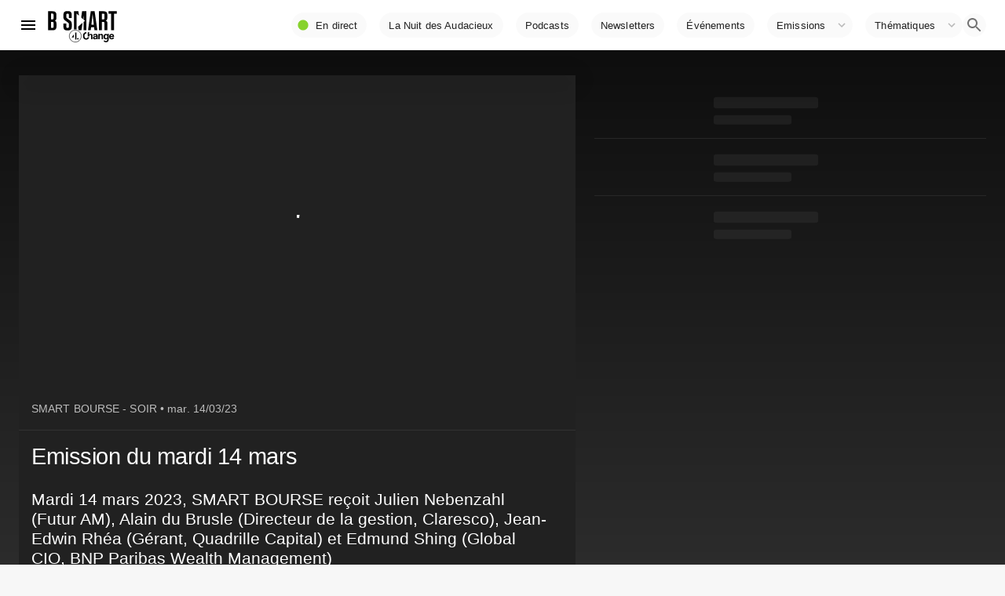

--- FILE ---
content_type: text/html; charset=utf-8
request_url: https://www.google.com/recaptcha/api2/aframe
body_size: 267
content:
<!DOCTYPE HTML><html><head><meta http-equiv="content-type" content="text/html; charset=UTF-8"></head><body><script nonce="b94ektqHG_9ZdHVhNbw7yg">/** Anti-fraud and anti-abuse applications only. See google.com/recaptcha */ try{var clients={'sodar':'https://pagead2.googlesyndication.com/pagead/sodar?'};window.addEventListener("message",function(a){try{if(a.source===window.parent){var b=JSON.parse(a.data);var c=clients[b['id']];if(c){var d=document.createElement('img');d.src=c+b['params']+'&rc='+(localStorage.getItem("rc::a")?sessionStorage.getItem("rc::b"):"");window.document.body.appendChild(d);sessionStorage.setItem("rc::e",parseInt(sessionStorage.getItem("rc::e")||0)+1);localStorage.setItem("rc::h",'1769874757485');}}}catch(b){}});window.parent.postMessage("_grecaptcha_ready", "*");}catch(b){}</script></body></html>

--- FILE ---
content_type: application/javascript; charset=UTF-8
request_url: https://www.bsmart.fr/_next/static/f10847927fa3bf49e32bd8c412156e8494048037/_ssgManifest.js
body_size: 388
content:
self.__SSG_MANIFEST=new Set(["\u002Fsitemap-live.xml","\u002Fevenements","\u002Femissions","\u002Fsmart-booster","\u002Fevenements\u002Fjmr","\u002Fvideos","\u002Fa-propos","\u002Fthematiques","\u002Fgrille","\u002Fnewsletters","\u002Fpodcasts","\u002F","\u002Fvideos\u002F[...filtered]","\u002Fthematiques\u002F[slug]","\u002Fvideo\u002F[pid]","\u002Femissions\u002F[slug]\u002F[seq]","\u002Femissions\u002F[slug]","\u002Femissions\u002F[slug]\u002Fvideos"]);self.__SSG_MANIFEST_CB&&self.__SSG_MANIFEST_CB()

--- FILE ---
content_type: application/xml
request_url: https://dmxleo.dailymotion.com/cdn/manifest/video/x8j3lso.m3u8?af=2%2C7%2C8%2C9&vv=1%2C2%2C3%2C4%2C5%2C6%2C7%2C8%2C11%2C12%2C13%2C14&mm=video%2Fmp4%2Cvideo%2Fwebm%2Caudio%2Fmp4%2Caudio%2Fmpeg%2Caudio%2Faac%2Caudio%2Fmpeg3%2Caudio%2Fmp3%2Caudio%2Fvnd.wave%2Caudio%2Fwav%2Caudio%2Fwave%2Caudio%2Fogg%2Caudio%2Fvorbis%2Cimage%2Fjpeg%2Cimage%2Fpng%2Cimage%2Fwebp%2Cimage%2Fsvg%2Bxml&cse=1jgac332f6ffe57a722&rts=482204&rhv=1&cen=prod&cpi=x2cwseh&cpt=player&rla=en&cpr=x7hlv&eb=https%3A%2F%2Fwww.bsmart.fr%2Fvideo%2F19013-smart-bourse-emission-14-mars-2023-soir&ps=709x399&td=www.bsmart.fr&reader_gdpr_flag=0&reader_gdpr_consent=&gdpr_binary_consent=opt-out&gdpr_comes_from_infopack=0&reader_us_privacy=1---&vl=-1&ciid=1jgac332f6ffe57a722_VMAP_0_0&cidx=0&sidx=0&vidIdx=0&omp=Dailymotion%2F1.0&omn=0&imal=1&uid_dm=113019e7-01e6-8f07-9e89-7b08d6da0ff2&ccCustomParams=program%3Dsmart-bourse%26program_part%3Dnull%26video_typology%3DCOMPLET%26video_id%3D19013%26emission_id%3D6951%26edition%3DSoir%26aired_at%3D2023-03-14%26week_number%3D11%26aired_at_day%3Dmardi%26ops%3DDEFAULT%26dm_id%3Dx8j3lso&3pcb=0&rap=1&apo=monetization&pos=1&pbm=2
body_size: 5811
content:
<?xml version="1.0" encoding="UTF-8"?><vmap:VMAP xmlns:vmap="http://www.iab.net/videosuite/vmap" version="1.0"><vmap:AdBreak breakType="linear" breakId="preroll1" timeOffset="start"><vmap:AdSource id="preroll1"><vmap:VASTAdData><VAST version="3.0"><Ad><InLine><AdSystem>Leo</AdSystem><AdTitle>noad</AdTitle><Extensions><Extension type="dailymotion" source="dailymotion">{"noAd":{"reasonId":1106,"reason":"viewing context|bot-detected"},"inventoryId":"3a048db9-3cb9-4ad9-9cfd-d8cc134ef198"}</Extension></Extensions></InLine></Ad></VAST></vmap:VASTAdData></vmap:AdSource><vmap:Extensions><vmap:Extension type="dailymotion" source="dailymotion"><![CDATA[{"timeout":15000}]]></vmap:Extension></vmap:Extensions></vmap:AdBreak><vmap:AdBreak breakType="linear,nonlinear" breakId="midroll1-1" timeOffset="00:05:00" repeatAfter="00:05:00"><vmap:AdSource id="midroll1-1"><vmap:AdTagURI templateType="vast3">https://dmxleo.dailymotion.com/cdn/manifest/video/x8j3lso.m3u8?auth=[base64]&amp;vo=[MEDIAPLAYHEAD]&amp;vv=1%2C2%2C3%2C4%2C5%2C6%2C7%2C8%2C11%2C12%2C13%2C14&amp;sec=1&amp;rts=482204&amp;rla=en&amp;rhv=1&amp;reader_us_privacy=1---&amp;reader.player=dailymotion&amp;plt=1&amp;pbm=2&amp;mm=video%2Fmp4%2Cvideo%2Fwebm%2Caudio%2Fmp4%2Caudio%2Fmpeg%2Caudio%2Faac%2Caudio%2Fmpeg3%2Caudio%2Fmp3%2Caudio%2Fvnd.wave%2Caudio%2Fwav%2Caudio%2Fwave%2Caudio%2Fogg%2Caudio%2Fvorbis%2Cimage%2Fjpeg%2Cimage%2Fpng%2Cimage%2Fwebp%2Cimage%2Fsvg%2Bxml&amp;lnrt=1&amp;eb=https%3A%2F%2Fwww.bsmart.fr%2Fvideo%2F19013-smart-bourse-emission-14-mars-2023-soir&amp;dmngv=1.0&amp;dmng=Dailymotion&amp;dlvr=1%2C2&amp;cse=1jgac332f6ffe57a722&amp;cpt=player&amp;cpr=x7hlv&amp;cpi=x2cwseh&amp;cen=prod&amp;cbrs=1&amp;battr=9%2C10%2C11%2C12%2C13%2C14%2C17&amp;apo=monetization&amp;3pcb=0&amp;r=v</vmap:AdTagURI></vmap:AdSource><vmap:Extensions><vmap:Extension type="dailymotion" source="dailymotion"><![CDATA[{"timeout":15000}]]></vmap:Extension></vmap:Extensions></vmap:AdBreak><vmap:AdBreak breakType="linear" breakId="postroll1" timeOffset="end"><vmap:AdSource id="postroll1"><vmap:AdTagURI templateType="vast3">https://dmxleo.dailymotion.com/cdn/manifest/video/x8j3lso.m3u8?auth=[base64]&amp;vv=1%2C2%2C3%2C4%2C5%2C6%2C7%2C8%2C11%2C12%2C13%2C14&amp;sec=1&amp;rts=482204&amp;rla=en&amp;rhv=1&amp;reader_us_privacy=1---&amp;reader.player=dailymotion&amp;plt=1&amp;pbm=2&amp;mm=video%2Fmp4%2Cvideo%2Fwebm%2Caudio%2Fmp4%2Caudio%2Fmpeg%2Caudio%2Faac%2Caudio%2Fmpeg3%2Caudio%2Fmp3%2Caudio%2Fvnd.wave%2Caudio%2Fwav%2Caudio%2Fwave%2Caudio%2Fogg%2Caudio%2Fvorbis%2Cimage%2Fjpeg%2Cimage%2Fpng%2Cimage%2Fwebp%2Cimage%2Fsvg%2Bxml&amp;lnrt=1&amp;eb=https%3A%2F%2Fwww.bsmart.fr%2Fvideo%2F19013-smart-bourse-emission-14-mars-2023-soir&amp;dmngv=1.0&amp;dmng=Dailymotion&amp;dlvr=1%2C2&amp;cse=1jgac332f6ffe57a722&amp;cpt=player&amp;cpr=x7hlv&amp;cpi=x2cwseh&amp;cen=prod&amp;cbrs=1&amp;battr=9%2C10%2C11%2C12%2C13%2C14%2C17&amp;apo=monetization&amp;3pcb=0&amp;r=v</vmap:AdTagURI></vmap:AdSource><vmap:Extensions><vmap:Extension type="dailymotion" source="dailymotion"><![CDATA[{"timeout":15000}]]></vmap:Extension></vmap:Extensions></vmap:AdBreak><vmap:Extensions><vmap:Extension type="dailymotion" source="dmx"><![CDATA[{"asid":200533}]]></vmap:Extension></vmap:Extensions></vmap:VMAP>